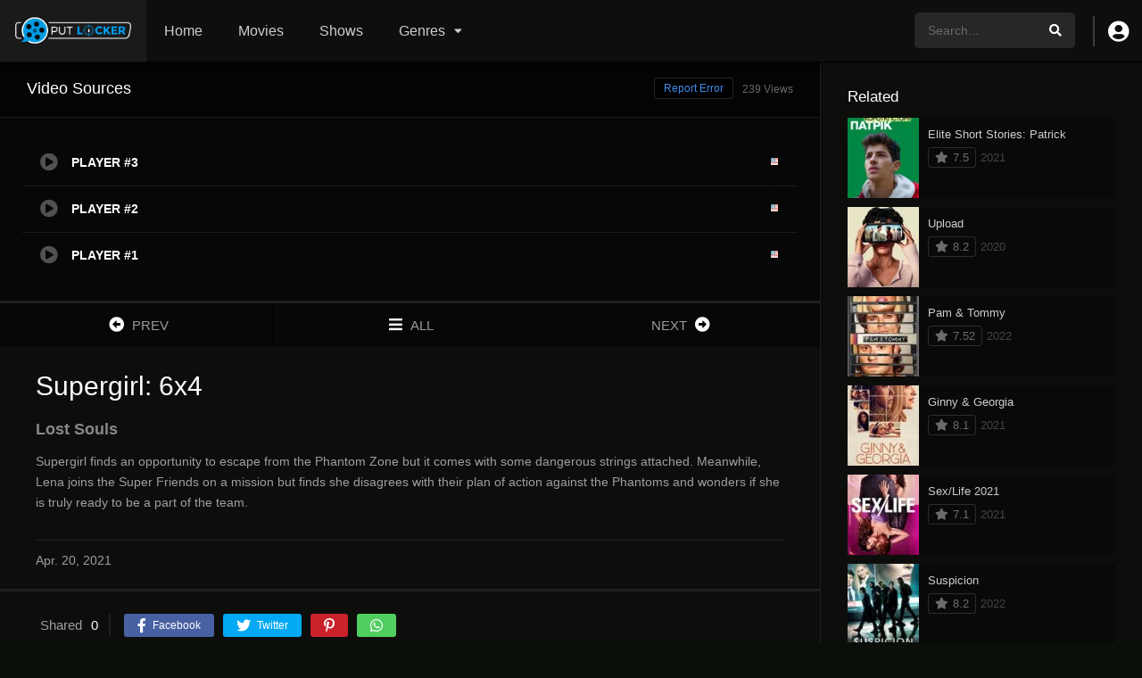

--- FILE ---
content_type: text/html; charset=UTF-8
request_url: https://aputlocker.com/episodes/supergirl-s6e4/
body_size: 12383
content:
<!DOCTYPE html><html lang="en-US" prefix="og: https://ogp.me/ns#"><head><script data-no-optimize="1">var litespeed_docref=sessionStorage.getItem("litespeed_docref");litespeed_docref&&(Object.defineProperty(document,"referrer",{get:function(){return litespeed_docref}}),sessionStorage.removeItem("litespeed_docref"));</script><meta name="google-site-verification" content="oifKwjmf8OUEeVczHjbYxtKpOuT9c8JCpvgbF5Yt1jc" /><meta charset="UTF-8" /><link data-optimized="2" rel="stylesheet" href="https://aputlocker.com/wp-content/litespeed/css/530ed52b4e41bd105fe2392f24e3f7c1.css?ver=47840" /><link rel='apple-touch-icon' href='https://aputlocker.com/wp-content/uploads/2022/03/Putlockerss-icon.png'/><meta name="apple-mobile-web-app-capable" content="yes"><meta name="apple-mobile-web-app-status-bar-style" content="black"><meta name="mobile-web-app-capable" content="yes"><meta name="viewport" content="width=device-width, initial-scale=1, shrink-to-fit=no"><meta name="theme-color" content="#000000"><link rel='shortcut icon' href='https://aputlocker.com/wp-content/uploads/2022/03/Putlockerss-icon.png' type='image/x-icon' /><meta property='og:image' content='https://image.tmdb.org/t/p/w780/9vAIK72hLy1CimaJA4FpAA3vd6U.jpg'/><meta property='og:image' content='https://image.tmdb.org/t/p/w780/A2BzLggvBx2TMm7k3JuOytrkH7T.jpg'/><meta property='og:image' content='https://image.tmdb.org/t/p/w780/z03yMW6FJCLQAd46kVpRhZr1po7.jpg'/><meta property='og:image' content='https://image.tmdb.org/t/p/w780/d9uXDC70fTmQKkn1jX7ngDgCpKG.jpg'/><meta property='og:image' content='https://image.tmdb.org/t/p/w780/vQxOiCalwB6F2iyTNtHzOTDvHbS.jpg'/><meta property='og:image' content='https://image.tmdb.org/t/p/w780/8hwyk6S34WN9fCNopfZufuK1PEB.jpg'/><meta property='og:image' content='https://image.tmdb.org/t/p/w780/eqDxQvdiosjRNmqnEfbi5FFHK00.jpg'/><meta property='og:image' content='https://image.tmdb.org/t/p/w780/vXwnSkWfNTzepyM0pcQKTqlTjI0.jpg'/><title>Watch Supergirl: S6E4 Full Episode - Putlocker</title><meta name="description" content="Watch Supergirl: S6E4 Full Episode Online Free - Putlocker Download 720p Supergirl finds an opportunity to escape from the Phantom Zone but it comes with some"/><meta name="robots" content="follow, index, max-snippet:-1, max-video-preview:-1, max-image-preview:large"/><link rel="canonical" href="https://aputlocker.com/episodes/supergirl-s6e4/" /><meta property="og:locale" content="en_US" /><meta property="og:type" content="article" /><meta property="og:title" content="Watch Supergirl: S6E4 Full Episode - Putlocker" /><meta property="og:description" content="Watch Supergirl: S6E4 Full Episode Online Free - Putlocker Download 720p Supergirl finds an opportunity to escape from the Phantom Zone but it comes with some" /><meta property="og:url" content="https://aputlocker.com/episodes/supergirl-s6e4/" /><meta property="og:site_name" content="Putlocker" /><meta name="twitter:card" content="summary_large_image" /><meta name="twitter:title" content="Watch Supergirl: S6E4 Full Episode - Putlocker" /><meta name="twitter:description" content="Watch Supergirl: S6E4 Full Episode Online Free - Putlocker Download 720p Supergirl finds an opportunity to escape from the Phantom Zone but it comes with some" /><link rel='dns-prefetch' href='//fonts.googleapis.com' /><link rel="alternate" type="application/rss+xml" title="Putlocker &raquo; Feed" href="https://aputlocker.com/feed/" /><link rel="alternate" type="application/rss+xml" title="Putlocker &raquo; Comments Feed" href="https://aputlocker.com/comments/feed/" /><link rel="alternate" type="application/rss+xml" title="Putlocker &raquo; Supergirl: S6E4 Comments Feed" href="https://aputlocker.com/episodes/supergirl-s6e4/feed/" /><link rel="alternate" title="oEmbed (JSON)" type="application/json+oembed" href="https://aputlocker.com/wp-json/oembed/1.0/embed?url=https%3A%2F%2Faputlocker.com%2Fepisodes%2Fsupergirl-s6e4%2F" /><link rel="alternate" title="oEmbed (XML)" type="text/xml+oembed" href="https://aputlocker.com/wp-json/oembed/1.0/embed?url=https%3A%2F%2Faputlocker.com%2Fepisodes%2Fsupergirl-s6e4%2F&#038;format=xml" /><link rel="https://api.w.org/" href="https://aputlocker.com/wp-json/" /><link rel="EditURI" type="application/rsd+xml" title="RSD" href="https://aputlocker.com/xmlrpc.php?rsd" /><meta name="generator" content="WordPress 6.9" /><link rel='shortlink' href='https://aputlocker.com/?p=4684' /><meta name="google-site-verification" content="oifKwjmf8OUEeVczHjbYxtKpOuT9c8JCpvgbF5Yt1jc" /></head><body class="wp-singular episodes-template-default single single-episodes postid-4684 wp-theme-dooplay"><div id="dt_contenedor"><header id="header" class="main"><div class="hbox"><div class="fix-hidden"><div class="logo"><a href="https://aputlocker.com"><img data-lazyloaded="1" src="[data-uri]" width="701" height="172" data-src='https://aputlocker.com/wp-content/uploads/2021/10/putlocker8.png' alt='Putlocker'/></a></div><div class="head-main-nav"><div class="menu-menu-container"><ul id="main_header" class="main-header"><li id="menu-item-618" class="menu-item menu-item-type-custom menu-item-object-custom menu-item-home menu-item-618"><a href="https://aputlocker.com">Home</a></li><li id="menu-item-155" class="menu-item menu-item-type-custom menu-item-object-custom menu-item-155"><a href="https://aputlocker.com/movies">Movies</a></li><li id="menu-item-156" class="menu-item menu-item-type-custom menu-item-object-custom menu-item-156"><a href="https://aputlocker.com/tvshows">Shows</a></li><li id="menu-item-3088" class="menu-item menu-item-type-custom menu-item-object-custom menu-item-home menu-item-has-children menu-item-3088"><a href="https://aputlocker.com/#">Genres</a><ul class="sub-menu"><li id="menu-item-3089" class="menu-item menu-item-type-custom menu-item-object-custom menu-item-3089"><a href="https://aputlocker.com/genre/action/">Action</a></li><li id="menu-item-3090" class="menu-item menu-item-type-custom menu-item-object-custom menu-item-3090"><a href="https://aputlocker.com/genre/comedy/">Comedy</a></li><li id="menu-item-3091" class="menu-item menu-item-type-custom menu-item-object-custom menu-item-3091"><a href="https://aputlocker.com/genre/drama/">Drama</a></li><li id="menu-item-3096" class="menu-item menu-item-type-custom menu-item-object-custom menu-item-3096"><a href="https://aputlocker.com/genre/family/">Family</a></li><li id="menu-item-3095" class="menu-item menu-item-type-custom menu-item-object-custom menu-item-3095"><a href="https://aputlocker.com/genre/horror/">Horror</a></li><li id="menu-item-3093" class="menu-item menu-item-type-custom menu-item-object-custom menu-item-3093"><a href="https://aputlocker.com/genre/romance/">Romance</a></li><li id="menu-item-3092" class="menu-item menu-item-type-custom menu-item-object-custom menu-item-3092"><a href="https://aputlocker.com/genre/science-fiction/">Science Fiction</a></li><li id="menu-item-3094" class="menu-item menu-item-type-custom menu-item-object-custom menu-item-3094"><a href="https://aputlocker.com/genre/thriller/">Thriller</a></li></ul></li></ul></div></div><div class="headitems register_active"><div id="advc-menu" class="search"><form method="get" id="searchform" action="https://aputlocker.com"><input type="text" placeholder="Search..." name="s" id="s" value="" autocomplete="off"><button class="search-button" type="submit"><span class="fas fa-search"></span></button></form></div><div class="dtuser"><a href="#" class="clicklogin"><i class="fas fa-user-circle"></i></a></div></div></div><div class="live-search ltr"></div></div></header><div class="fixheadresp"><header class="responsive"><div class="nav"><a class="aresp nav-resp"></a></div><div class="search"><a class="aresp search-resp"></a></div><div class="logo"> <a href="https://aputlocker.com/"><img data-lazyloaded="1" src="[data-uri]" width="701" height="172" data-src='https://aputlocker.com/wp-content/uploads/2021/10/putlocker8.png' alt='Putlocker'/></a></div></header><div class="search_responsive"><form method="get" id="form-search-resp" class="form-resp-ab" action="https://aputlocker.com"><input type="text" placeholder="Search..." name="s" id="ms" value="" autocomplete="off"><button type="submit" class="search-button"><span class="fas fa-search"></span></button></form><div class="live-search"></div></div><div id="arch-menu" class="menuresp"><div class="menu"><div class="user"><a class="ctgs clicklogin">Login</a><a class="ctgs" href="https://aputlocker.com/account/?action=sign-in">Sign Up</a></div><div class="menu-menu-container"><ul id="main_header" class="resp"><li class="menu-item menu-item-type-custom menu-item-object-custom menu-item-home menu-item-618"><a href="https://aputlocker.com">Home</a></li><li class="menu-item menu-item-type-custom menu-item-object-custom menu-item-155"><a href="https://aputlocker.com/movies">Movies</a></li><li class="menu-item menu-item-type-custom menu-item-object-custom menu-item-156"><a href="https://aputlocker.com/tvshows">Shows</a></li><li class="menu-item menu-item-type-custom menu-item-object-custom menu-item-home menu-item-has-children menu-item-3088"><a href="https://aputlocker.com/#">Genres</a><ul class="sub-menu"><li class="menu-item menu-item-type-custom menu-item-object-custom menu-item-3089"><a href="https://aputlocker.com/genre/action/">Action</a></li><li class="menu-item menu-item-type-custom menu-item-object-custom menu-item-3090"><a href="https://aputlocker.com/genre/comedy/">Comedy</a></li><li class="menu-item menu-item-type-custom menu-item-object-custom menu-item-3091"><a href="https://aputlocker.com/genre/drama/">Drama</a></li><li class="menu-item menu-item-type-custom menu-item-object-custom menu-item-3096"><a href="https://aputlocker.com/genre/family/">Family</a></li><li class="menu-item menu-item-type-custom menu-item-object-custom menu-item-3095"><a href="https://aputlocker.com/genre/horror/">Horror</a></li><li class="menu-item menu-item-type-custom menu-item-object-custom menu-item-3093"><a href="https://aputlocker.com/genre/romance/">Romance</a></li><li class="menu-item menu-item-type-custom menu-item-object-custom menu-item-3092"><a href="https://aputlocker.com/genre/science-fiction/">Science Fiction</a></li><li class="menu-item menu-item-type-custom menu-item-object-custom menu-item-3094"><a href="https://aputlocker.com/genre/thriller/">Thriller</a></li></ul></li></ul></div></div></div></div><div id="contenedor"><div class="login_box"><div class="box"> <a id="c_loginbox"><i class="fas fa-times"></i></a><h3>Login to your account</h3><form method="post" id="dooplay_login_user"><fieldset class="user"><input type="text" name="log" placeholder="Username"></fieldset><fieldset class="password"><input type="password" name="pwd" placeholder="Password"></fieldset> <label><input name="rmb" type="checkbox" id="rememberme" value="forever" checked> Remember Me</label><fieldset class="submit"><input id="dooplay_login_btn" data-btntext="Log in" type="submit" value="Log in"></fieldset> <a class="register" href="https://aputlocker.com/account/?action=sign-in">Register a new account</a> <label><a class="pteks" href="https://aputlocker.com/npassbbi/?action=lostpassword">Lost your password?</a></label> <input type="hidden" name="red" value="https://aputlocker.com/episodes/supergirl-s6e4/"> <input type="hidden" name="action" value="dooplay_login"></form></div></div><div id="moda-report-video-error" class="report_modal hidde"><div class="box animation-3"><div class="form"><h3 id="report-title"><span>What's happening?</span> <a class="close-modal-report"><i class="fas fa-times"></i></a></h3><div id="report-response-message"></div><div class="dooplay-report-form"><form id="dooplay-report-form"><fieldset> <label> <input class="report-video-checkbox" type="checkbox" name="problem[]" autocomplete="off" value="labeling"> <span class="title">Labeling problem</span> <span class="text">Wrong title or summary, or episode out of order</span> </label> <label> <input class="report-video-checkbox" type="checkbox" name="problem[]" autocomplete="off" value="video"> <span class="title">Video Problem</span> <span class="text">Blurry, cuts out, or looks strange in some way</span> </label> <label> <input class="report-video-checkbox" type="checkbox" name="problem[]" autocomplete="off" value="audio"> <span class="title">Sound Problem</span> <span class="text">Hard to hear, not matched with video, or missing in some parts</span> </label> <label> <input class="report-video-checkbox" type="checkbox" name="problem[]" autocomplete="off" value="caption"> <span class="title">Subtitles or captions problem</span> <span class="text">Missing, hard to read, not matched with sound, misspellings, or poor translations</span> </label> <label> <input class="report-video-checkbox" type="checkbox" name="problem[]" autocomplete="off" value="buffering"> <span class="title">Buffering or connection problem</span> <span class="text">Frequent rebuffering, playback won't start, or other problem</span> </label></fieldset><fieldset id="report-video-message-field"><textarea name="message" rows="3" placeholder="What is the problem? Please explain.."></textarea></fieldset><fieldset id="report-video-email-field"> <input type="email" name="email" placeholder="Email address"></fieldset><fieldset id="report-video-button-field"> <input id="report-submit-button" type="submit" value="Send report"> <input type="hidden" name="action" value="dbmovies_inboxes_form"> <input type="hidden" name="type" value="report"> <input type="hidden" name="postid" value="4684"> <input type="hidden" name ="nonce" value="650437bcfa"></fieldset></form></div></div></div></div><div id="single" class="dtsingle"><div id="edit_link"></div><div class="content right"><div class='dooplay_player'><div id='playcontainer' class='play'><div id='dooplay_player_response'></div></div><h2>Video Sources <span id='playernotice' data-text='239 Views'>239 Views</span> <a href='#' class='report-video-error'>Report Error</a></h2><div id='playeroptions' class='options'><ul id='playeroptionsul' class='ajax_mode'><li id='player-option-1' class='dooplay_player_option' data-type='tv' data-post='4684' data-nume='pinoy'><i class='fas fa-play-circle'></i><span class='title'>PLAYER #3</span><span class='server'></span><span class='flag'><img data-lazyloaded="1" src="[data-uri]" width="12" height="12" data-src='https://aputlocker.com/wp-content/themes/dooplay/assets/img/flags/en.png'></span><span class='loader'></span></li><li id='player-option-1' class='dooplay_player_option' data-type='tv' data-post='4684' data-nume='streamaly'><i class='fas fa-play-circle'></i><span class='title'>PLAYER #2</span><span class='server'></span><span class='flag'><img data-lazyloaded="1" src="[data-uri]" width="12" height="12" data-src='https://aputlocker.com/wp-content/themes/dooplay/assets/img/flags/en.png'></span><span class='loader'></span></li><li id='player-option-1' class='dooplay_player_option' data-type='tv' data-post='4684' data-nume='moviesh'><i class='fas fa-play-circle'></i><span class='title'>PLAYER #1</span><span class='server'></span><span class='flag'><img data-lazyloaded="1" src="[data-uri]" width="12" height="12" data-src='https://aputlocker.com/wp-content/themes/dooplay/assets/img/flags/en.png'></span><span class='loader'></span></li></ul></div></div><div class='pag_episodes'><div class='item'><a href="https://aputlocker.com/episodes/supergirl-s6e3/" title="Supergirl: S6E3"><i class='fas fa-arrow-alt-circle-left'></i> <span>PREV</span></a></div><div class='item'><a href="https://aputlocker.com/tvshows/supergirl/" title="Supergirl"><i class='fas fa-bars'></i> <span>ALL</span></a></div><div class='item'><a href="https://aputlocker.com/episodes/supergirl-s6e5/" title="Supergirl: S6E5"><span>NEXT</span> <i class='fas fa-arrow-alt-circle-right'></i></a></div></div><div id="info" class="sbox"><h1 class="epih1">Supergirl: 6x4</h1><div itemprop="description" class="wp-content"><h3 class="epih3">Lost Souls</h3><p>Supergirl finds an opportunity to escape from the Phantom Zone but it comes with some dangerous strings attached. Meanwhile, Lena joins the Super Friends on a mission but finds she disagrees with their plan of action against the Phantoms and wonders if she is truly ready to be a part of the team.</p><div id='dt_galery' class='galeria'><div class='g-item'><a href='https://image.tmdb.org/t/p/original/9vAIK72hLy1CimaJA4FpAA3vd6U.jpg' title='Supergirl: S6E4'><img data-lazyloaded="1" src="[data-uri]" width="300" height="169" data-src='https://image.tmdb.org/t/p/w300/9vAIK72hLy1CimaJA4FpAA3vd6U.jpg' alt='Supergirl: S6E4'></a></div><div class='g-item'><a href='https://image.tmdb.org/t/p/original/A2BzLggvBx2TMm7k3JuOytrkH7T.jpg' title='Supergirl: S6E4'><img data-lazyloaded="1" src="[data-uri]" width="300" height="169" data-src='https://image.tmdb.org/t/p/w300/A2BzLggvBx2TMm7k3JuOytrkH7T.jpg' alt='Supergirl: S6E4'></a></div><div class='g-item'><a href='https://image.tmdb.org/t/p/original/z03yMW6FJCLQAd46kVpRhZr1po7.jpg' title='Supergirl: S6E4'><img data-lazyloaded="1" src="[data-uri]" width="300" height="169" data-src='https://image.tmdb.org/t/p/w300/z03yMW6FJCLQAd46kVpRhZr1po7.jpg' alt='Supergirl: S6E4'></a></div><div class='g-item'><a href='https://image.tmdb.org/t/p/original/d9uXDC70fTmQKkn1jX7ngDgCpKG.jpg' title='Supergirl: S6E4'><img data-lazyloaded="1" src="[data-uri]" width="300" height="169" data-src='https://image.tmdb.org/t/p/w300/d9uXDC70fTmQKkn1jX7ngDgCpKG.jpg' alt='Supergirl: S6E4'></a></div><div class='g-item'><a href='https://image.tmdb.org/t/p/original/vQxOiCalwB6F2iyTNtHzOTDvHbS.jpg' title='Supergirl: S6E4'><img data-lazyloaded="1" src="[data-uri]" width="300" height="169" data-src='https://image.tmdb.org/t/p/w300/vQxOiCalwB6F2iyTNtHzOTDvHbS.jpg' alt='Supergirl: S6E4'></a></div><div class='g-item'><a href='https://image.tmdb.org/t/p/original/8hwyk6S34WN9fCNopfZufuK1PEB.jpg' title='Supergirl: S6E4'><img data-lazyloaded="1" src="[data-uri]" width="300" height="169" data-src='https://image.tmdb.org/t/p/w300/8hwyk6S34WN9fCNopfZufuK1PEB.jpg' alt='Supergirl: S6E4'></a></div><div class='g-item'><a href='https://image.tmdb.org/t/p/original/eqDxQvdiosjRNmqnEfbi5FFHK00.jpg' title='Supergirl: S6E4'><img data-lazyloaded="1" src="[data-uri]" width="300" height="169" data-src='https://image.tmdb.org/t/p/w300/eqDxQvdiosjRNmqnEfbi5FFHK00.jpg' alt='Supergirl: S6E4'></a></div><div class='g-item'><a href='https://image.tmdb.org/t/p/original/vXwnSkWfNTzepyM0pcQKTqlTjI0.jpg' title='Supergirl: S6E4'><img data-lazyloaded="1" src="[data-uri]" width="300" height="169" data-src='https://image.tmdb.org/t/p/w300/vXwnSkWfNTzepyM0pcQKTqlTjI0.jpg' alt='Supergirl: S6E4'></a></div></div></div><span class="date">Apr. 20, 2021</span></div><div class='sbox'><div class='dt_social_single'><span>Shared<b id='social_count'>0</b></span><a data-id='4684' rel='nofollow' href='javascript: void(0);' onclick='window.open("https://facebook.com/sharer.php?u=https://aputlocker.com/episodes/supergirl-s6e4/","facebook","toolbar=0, status=0, width=650, height=450")' class='facebook dt_social'><i class='fab fa-facebook-f'></i> <b>Facebook</b></a><a data-id='4684' rel='nofollow' href='javascript: void(0);' onclick='window.open("https://twitter.com/intent/tweet?text=Supergirl: S6E4&url=https://aputlocker.com/episodes/supergirl-s6e4/","twitter","toolbar=0, status=0, width=650, height=450")' data-rurl='https://aputlocker.com/episodes/supergirl-s6e4/' class='twitter dt_social'><i class='fab fa-twitter'></i> <b>Twitter</b></a><a data-id='4684' rel='nofollow' href='javascript: void(0);' onclick='window.open("https://pinterest.com/pin/create/button/?url=https://aputlocker.com/episodes/supergirl-s6e4/&media=https://image.tmdb.org/t/p/w500/9vAIK72hLy1CimaJA4FpAA3vd6U.jpg&description=Supergirl: S6E4","pinterest","toolbar=0, status=0, width=650, height=450")' class='pinterest dt_social'><i class='fab fa-pinterest-p'></i></a><a data-id='4684' rel='nofollow' href='whatsapp://send?text=Supergirl: S6E4%20-%20https://aputlocker.com/episodes/supergirl-s6e4/' class='whatsapp dt_social'><i class='fab fa-whatsapp'></i></a></div></div><div class="module_single_ads"></div><div class="box_links"></div><div class="sbox"><div id='serie_contenido' style='padding-top:0'><div id='seasons'><div class='se-c'><div class='se-a' style='display:block'><ul class='episodios'><li class='mark-1'><div class='imagen'><img data-lazyloaded="1" src="[data-uri]" width="154" height="87" data-src='https://image.tmdb.org/t/p/w154/uc51oTunhi0mQiiNOt7EhWlV3Iq.jpg'></div><div class='numerando'>6 - 1</div><div class='episodiotitle'><a href='https://aputlocker.com/episodes/supergirl-s6e1/'>Rebirth</a> <span class='date'>Mar. 30, 2021</span></div></li><li class='mark-2'><div class='imagen'><img data-lazyloaded="1" src="[data-uri]" width="154" height="87" data-src='https://image.tmdb.org/t/p/w154/mxOexKa0fP35IkWInbM6IH7oY16.jpg'></div><div class='numerando'>6 - 2</div><div class='episodiotitle'><a href='https://aputlocker.com/episodes/supergirl-s6e2/'>A Few Good Women</a> <span class='date'>Apr. 06, 2021</span></div></li><li class='mark-3'><div class='imagen'><img data-lazyloaded="1" src="[data-uri]" width="154" height="87" data-src='https://image.tmdb.org/t/p/w154/uaeTwfzzgUrcCTynNfhg9dkpbGs.jpg'></div><div class='numerando'>6 - 3</div><div class='episodiotitle'><a href='https://aputlocker.com/episodes/supergirl-s6e3/'>Phantom Menaces</a> <span class='date'>Apr. 13, 2021</span></div></li><li class='mark-4'><div class='imagen'><img data-lazyloaded="1" src="[data-uri]" width="154" height="87" data-src='https://image.tmdb.org/t/p/w154/9vAIK72hLy1CimaJA4FpAA3vd6U.jpg'></div><div class='numerando'>6 - 4</div><div class='episodiotitle'><a href='https://aputlocker.com/episodes/supergirl-s6e4/'>Lost Souls</a> <span class='date'>Apr. 20, 2021</span></div></li><li class='mark-5'><div class='imagen'><img data-lazyloaded="1" src="[data-uri]" width="154" height="87" data-src='https://image.tmdb.org/t/p/w154/hGOVd7hB8RXGDwdHAm3fHxD76lf.jpg'></div><div class='numerando'>6 - 5</div><div class='episodiotitle'><a href='https://aputlocker.com/episodes/supergirl-s6e5/'>Prom Night! (1)</a> <span class='date'>Apr. 27, 2021</span></div></li><li class='mark-6'><div class='imagen'><img data-lazyloaded="1" src="[data-uri]" width="154" height="87" data-src='https://image.tmdb.org/t/p/w154/729L2Afyd87HhergfIckuSwR2s1.jpg'></div><div class='numerando'>6 - 6</div><div class='episodiotitle'><a href='https://aputlocker.com/episodes/supergirl-s6e6/'>Prom Again! (2)</a> <span class='date'>May. 04, 2021</span></div></li><li class='mark-7'><div class='imagen'><img data-lazyloaded="1" src="[data-uri]" width="154" height="87" data-src='https://image.tmdb.org/t/p/w154/4GckUrsITHj3HlWOgNs7XhiEcFa.jpg'></div><div class='numerando'>6 - 7</div><div class='episodiotitle'><a href='https://aputlocker.com/episodes/supergirl-s6e7/'>Fear Knot</a> <span class='date'>May. 11, 2021</span></div></li><li class='mark-8'><div class='imagen'><img data-lazyloaded="1" src="[data-uri]" width="154" height="87" data-src='https://image.tmdb.org/t/p/w154/qGpDNyBml5GHsmV7drr8uTZ8NXD.jpg'></div><div class='numerando'>6 - 8</div><div class='episodiotitle'><a href='https://aputlocker.com/episodes/supergirl-s6e8/'>Welcome Back, Kara</a> <span class='date'>Aug. 24, 2021</span></div></li><li class='mark-9'><div class='imagen'><img data-lazyloaded="1" src="[data-uri]" width="154" height="87" data-src='https://image.tmdb.org/t/p/w154/vQSk2BkbLiziX0ihTSPUmtLniQS.jpg'></div><div class='numerando'>6 - 9</div><div class='episodiotitle'><a href='https://aputlocker.com/episodes/supergirl-s6e9/'>Dream Weaver</a> <span class='date'>Aug. 31, 2021</span></div></li><li class='mark-10'><div class='imagen'><img data-lazyloaded="1" src="[data-uri]" width="154" height="87" data-src='https://image.tmdb.org/t/p/w154/b1LHzY0vKQHQD9hVrMu7sAFQ6et.jpg'></div><div class='numerando'>6 - 10</div><div class='episodiotitle'><a href='https://aputlocker.com/episodes/supergirl-s6e10/'>Still I Rise</a> <span class='date'>Sep. 07, 2021</span></div></li><li class='mark-11'><div class='imagen'><img data-lazyloaded="1" src="[data-uri]" width="154" height="87" data-src='https://image.tmdb.org/t/p/w154/li3XmQJ9Q8EMHdEBtUtmnyHkFK1.jpg'></div><div class='numerando'>6 - 11</div><div class='episodiotitle'><a href='https://aputlocker.com/episodes/supergirl-s6e11/'>Mxy in the Middle</a> <span class='date'>Sep. 14, 2021</span></div></li><li class='mark-12'><div class='imagen'><img data-lazyloaded="1" src="[data-uri]" width="154" height="87" data-src='https://image.tmdb.org/t/p/w154/IxWYRPtgwNLMNQfdGDFBADt2F8.jpg'></div><div class='numerando'>6 - 12</div><div class='episodiotitle'><a href='https://aputlocker.com/episodes/supergirl-s6e12/'>Blind Spots</a> <span class='date'>Sep. 21, 2021</span></div></li><li class='mark-13'><div class='imagen'><img data-lazyloaded="1" src="[data-uri]" width="154" height="87" data-src='https://image.tmdb.org/t/p/w154/kJBhPzOhDrYBtZA4mSppEzu4AUl.jpg'></div><div class='numerando'>6 - 13</div><div class='episodiotitle'><a href='https://aputlocker.com/episodes/supergirl-s6e13/'>The Gauntlet</a> <span class='date'>Sep. 28, 2021</span></div></li><li class='mark-14'><div class='imagen'><img data-lazyloaded="1" src="[data-uri]" width="154" height="87" data-src='https://image.tmdb.org/t/p/w154/wVStvzrS4NLAi4gXZ65gyIkOq2M.jpg'></div><div class='numerando'>6 - 14</div><div class='episodiotitle'><a href='https://aputlocker.com/episodes/supergirl-s6e14/'>Magical Thinking</a> <span class='date'>Oct. 05, 2021</span></div></li><li class='mark-15'><div class='imagen'><img data-lazyloaded="1" src="[data-uri]" width="154" height="87" data-src='https://image.tmdb.org/t/p/w154/wxwX1gSpb9Zuh4S2ZOPvsD4lB3S.jpg'></div><div class='numerando'>6 - 15</div><div class='episodiotitle'><a href='https://aputlocker.com/episodes/supergirl-s6e15/'>Hope for Tomorrow</a> <span class='date'>Oct. 12, 2021</span></div></li><li class='mark-16'><div class='imagen'><img data-lazyloaded="1" src="[data-uri]" width="154" height="87" data-src='https://image.tmdb.org/t/p/w154/z2t1g07vTnLY5iXDcutx7GfnJ48.jpg'></div><div class='numerando'>6 - 16</div><div class='episodiotitle'><a href='https://aputlocker.com/episodes/supergirl-s6e16/'>Nightmare in National City</a> <span class='date'>Oct. 19, 2021</span></div></li><li class='mark-17'><div class='imagen'><img data-lazyloaded="1" src="[data-uri]" width="154" height="87" data-src='https://image.tmdb.org/t/p/w154/zMSmBbkf7OhrA9KY72VJ6llojW1.jpg'></div><div class='numerando'>6 - 17</div><div class='episodiotitle'><a href='https://aputlocker.com/episodes/supergirl-s6e17/'>I Believe in a Thing Called Love</a> <span class='date'>Oct. 26, 2021</span></div></li><li class='mark-18'><div class='imagen'><img data-lazyloaded="1" src="[data-uri]" width="154" height="87" data-src='https://image.tmdb.org/t/p/w154/tGHYpK3He3ptcXAwspFZ2IsLnzZ.jpg'></div><div class='numerando'>6 - 18</div><div class='episodiotitle'><a href='https://aputlocker.com/episodes/supergirl-s6e18/'>Truth or Consequences</a> <span class='date'>Nov. 02, 2021</span></div></li><li class='mark-19'><div class='imagen'><img data-lazyloaded="1" src="[data-uri]" width="154" height="87" data-src='https://image.tmdb.org/t/p/w154/lHNQseJPoPTh6zBORJZKSc6CaCF.jpg'></div><div class='numerando'>6 - 19</div><div class='episodiotitle'><a href='https://aputlocker.com/episodes/supergirl-s6e19/'>The Last Gauntlet</a> <span class='date'>Nov. 09, 2021</span></div></li><li class='mark-20'><div class='imagen'><img data-lazyloaded="1" src="[data-uri]" width="154" height="87" data-src='https://image.tmdb.org/t/p/w154/101CXw85alYtGKtqSWEGgxorsuu.jpg'></div><div class='numerando'>6 - 20</div><div class='episodiotitle'><a href='https://aputlocker.com/episodes/supergirl-s6e20/'>Kara</a> <span class='date'>Nov. 09, 2021</span></div></li></ul></div></div></div></div></div><div id="comments" class="comments-area"><div id="respond" class="comment-respond"><h3 id="reply-title" class="comment-reply-title">Leave a comment <small><a rel="nofollow" id="cancel-comment-reply-link" href="/episodes/supergirl-s6e4/#respond" style="display:none;">Cancel reply</a></small></h3><form action="https://aputlocker.com/wp-comments-post.php" method="post" id="commentform" class="comment-form"><div class="comment-form-comment"><textarea id="comment" name="comment" required="true" class="normal" placeholder="Your comment.."></textarea></div><div class="grid-container"><div class="grid desk-8 alpha"><div class="form-label">Name <em class="text-red" title="Required">*</em></div><div class="form-description">Add a display name</div><input name="author" type="text" class="fullwidth" value="" required="true"/></div></div><div class="grid-container fix-grid"><div class="grid desk-8 alpha"><div class="form-label">Email <em class="text-red" title="Required">*</em></div><div class="form-description">Your email address will not be published</div><input name="email" type="text" class="fullwidth" value="" required="true"/></div></div><p class="comment-form-cookies-consent"><input id="wp-comment-cookies-consent" name="wp-comment-cookies-consent" type="checkbox" value="yes" /> <label for="wp-comment-cookies-consent">Save my name, email, and website in this browser for the next time I comment.</label></p><p class="form-submit"><input name="submit" type="submit" id="submit" class="submit" value="Post comment" /> <input type='hidden' name='comment_post_ID' value='4684' id='comment_post_ID' /><input type='hidden' name='comment_parent' id='comment_parent' value='0' /></p></form></div></div></div><div class="sidebar right scrolling"><aside id="dtw_content-3" class="widget doothemes_widget"><h2 class="widget-title">Related</h2><div class="dtw_content"><article class="w_item_b" id="post-2496"><a href="https://aputlocker.com/tvshows/elite-short-stories-patrick/"><div class="image"><img data-lazyloaded="1" src="[data-uri]" width="92" height="138" data-src="https://image.tmdb.org/t/p/w92/zGgVJAEdQmOFMUoo95sL2d9gYhc.jpg" alt="Elite Short Stories: Patrick" /></div><div class="data"><h3>Elite Short Stories: Patrick</h3><div class="wextra"><b>7.5</b><span class="year">2021</span></div></div></a></article><article class="w_item_b" id="post-5024"><a href="https://aputlocker.com/tvshows/upload/"><div class="image"><img data-lazyloaded="1" src="[data-uri]" width="92" height="138" data-src="https://image.tmdb.org/t/p/w92/6SIDIB59JYsQ8EfUgM0IaFfwXtS.jpg" alt="Upload" /></div><div class="data"><h3>Upload</h3><div class="wextra"><b>8.2</b><span class="year">2020</span></div></div></a></article><article class="w_item_b" id="post-1855"><a href="https://aputlocker.com/tvshows/watch-pam-tommy-online-free-movie-hd/"><div class="image"><img data-lazyloaded="1" src="[data-uri]" width="92" height="138" data-src="https://image.tmdb.org/t/p/w92/u6Hfb3EsnvlPChr01jErXDTsdan.jpg" alt="Pam &#038; Tommy" /></div><div class="data"><h3>Pam &#038; Tommy</h3><div class="wextra"><b>7.52</b><span class="year">2022</span></div></div></a></article><article class="w_item_b" id="post-3281"><a href="https://aputlocker.com/tvshows/ginny-georgia/"><div class="image"><img data-lazyloaded="1" src="[data-uri]" width="92" height="138" data-src="https://image.tmdb.org/t/p/w92/e4aqizYQ8eeTGNZMq6WiFfqoZbz.jpg" alt="Ginny &#038; Georgia" /></div><div class="data"><h3>Ginny &#038; Georgia</h3><div class="wextra"><b>8.1</b><span class="year">2021</span></div></div></a></article><article class="w_item_b" id="post-715"><a href="https://aputlocker.com/tvshows/sex-life-2021/"><div class="image"><img data-lazyloaded="1" src="[data-uri]" width="92" height="135" data-src="https://image.tmdb.org/t/p/w92/kfcJl5e8CRWDU7e4vX6uNABPRbS.jpg" alt="Sex/Life 2021" /></div><div class="data"><h3>Sex/Life 2021</h3><div class="wextra"><b>7.1</b><span class="year">2021</span></div></div></a></article><article class="w_item_b" id="post-1876"><a href="https://aputlocker.com/tvshows/suspicion/"><div class="image"><img data-lazyloaded="1" src="[data-uri]" width="92" height="138" data-src="https://image.tmdb.org/t/p/w92/muLbLW8kWOSiEBLgmHeAw6gKpB0.jpg" alt="Suspicion" /></div><div class="data"><h3>Suspicion</h3><div class="wextra"><b>8.2</b><span class="year">2022</span></div></div></a></article></div></aside><aside id="dtw_content_views-2" class="widget doothemes_widget"><h2 class="widget-title">Popular</h2><div class="dtw_content dt_views_count"><article class="w_item_b" id="post-644"><a href="https://aputlocker.com/movies/scream-2022/"><div class="image"><img data-lazyloaded="1" src="[data-uri]" width="92" height="138" data-src="https://image.tmdb.org/t/p/w92/kZNHR1upJKF3eTzdgl5V8s8a4C3.jpg" alt="Scream 2022" /></div><div class="data"><h3>Scream 2022</h3><div class="wextra"><b>5.5</b><span class="year">2022</span></div></div></a></article><article class="w_item_b" id="post-631"><a href="https://aputlocker.com/movies/dont-look-up-2021/"><div class="image"><img data-lazyloaded="1" src="[data-uri]" width="92" height="138" data-src="https://image.tmdb.org/t/p/w92/th4E1yqsE8DGpAseLiUrI60Hf8V.jpg" alt="Don&#8217;t Look Up 2021" /></div><div class="data"><h3>Don&#8217;t Look Up 2021</h3><div class="wextra"><b>10</b><span class="year">2021</span></div></div></a></article><article class="w_item_b" id="post-635"><a href="https://aputlocker.com/tvshows/the-book-of-boba-fett-2021/"><div class="image"><img data-lazyloaded="1" src="[data-uri]" width="92" height="138" data-src="https://image.tmdb.org/t/p/w92/gNbdjDi1HamTCrfvM9JeA94bNi2.jpg" alt="The Book of Boba Fett 2021" /></div><div class="data"><h3>The Book of Boba Fett 2021</h3><div class="wextra"><b>10</b><span class="year">2021</span></div></div></a></article><article class="w_item_b" id="post-620"><a href="https://aputlocker.com/movies/watch-west-side-story-2021-hd/"><div class="image"><img data-lazyloaded="1" src="[data-uri]" width="92" height="138" data-src="https://image.tmdb.org/t/p/w92/zeAZTPxV5xZRNEX3rZotnsp7IVo.jpg" alt="West Side Story 2021" /></div><div class="data"><h3>West Side Story 2021</h3><div class="wextra"><b>9</b><span class="year">2021</span></div></div></a></article><article class="w_item_b" id="post-439"><a href="https://aputlocker.com/movies/spider-man-no-way-home-2021/"><div class="image"><img data-lazyloaded="1" src="[data-uri]" width="92" height="138" data-src="https://image.tmdb.org/t/p/w92/1g0dhYtq4irTY1GPXvft6k4YLjm.jpg" alt="Spider-Man: No Way Home 2021" /></div><div class="data"><h3>Spider-Man: No Way Home 2021</h3><div class="wextra"><b>10</b><span class="year">2021</span></div></div></a></article><article class="w_item_b" id="post-633"><a href="https://aputlocker.com/movies/american-underdog-2021/"><div class="image"><img data-lazyloaded="1" src="[data-uri]" width="92" height="138" data-src="https://image.tmdb.org/t/p/w92/u3iXpvLPG4DbmuNY9yPjn1Ei54.jpg" alt="American Underdog 2021" /></div><div class="data"><h3>American Underdog 2021</h3><div class="wextra"><b>7.5</b><span class="year">2021</span></div></div></a></article><article class="w_item_b" id="post-222"><a href="https://aputlocker.com/movies/spencer-2021/"><div class="image"><img data-lazyloaded="1" src="[data-uri]" width="92" height="138" data-src="https://image.tmdb.org/t/p/w92/7GcqdBKaMM9BWXWN07BirBMkcBF.jpg" alt="Spencer 2021" /></div><div class="data"><h3>Spencer 2021</h3><div class="wextra"><b>6.8</b><span class="year">2021</span></div></div></a></article><article class="w_item_b" id="post-658"><a href="https://aputlocker.com/movies/redeeming-love-2022/"><div class="image"><img data-lazyloaded="1" src="[data-uri]" width="92" height="138" data-src="https://image.tmdb.org/t/p/w92/z8VpsTdIjBhdeGeNEsHFwz6MJXp.jpg" alt="Redeeming Love 2022" /></div><div class="data"><h3>Redeeming Love 2022</h3><div class="wextra"><b>7</b><span class="year">2022</span></div></div></a></article><article class="w_item_b" id="post-457"><a href="https://aputlocker.com/tvshows/watch-squid-game-2021-full-series/"><div class="image"><img data-lazyloaded="1" src="[data-uri]" width="92" height="138" data-src="https://image.tmdb.org/t/p/w92/dDlEmu3EZ0Pgg93K2SVNLCjCSvE.jpg" alt="Squid Game 2021" /></div><div class="data"><h3>Squid Game 2021</h3><div class="wextra"><b>7.83</b><span class="year">2021</span></div></div></a></article><article class="w_item_b" id="post-5293"><a href="https://aputlocker.com/tvshows/the-walking-dead/"><div class="image"><img data-lazyloaded="1" src="[data-uri]" width="92" height="138" data-src="https://image.tmdb.org/t/p/w92/xf9wuDcqlUPWABZNeDKPbZUjWx0.jpg" alt="The Walking Dead" /></div><div class="data"><h3>The Walking Dead</h3><div class="wextra"><b>8.1</b><span class="year">2010</span></div></div></a></article></div></aside></div></div></div><footer class="main"><div class="fbox"><div class="fcmpbox"><div class="copy">© 2021 by aputlocker.com. All Rights Reserved.</div><span class="top-page"><a id="top-page"><i class="fas fa-angle-up"></i></a></span></div></div></footer></div><script type="speculationrules">{"prefetch":[{"source":"document","where":{"and":[{"href_matches":"/*"},{"not":{"href_matches":["/wp-*.php","/wp-admin/*","/wp-content/uploads/*","/wp-content/*","/wp-content/plugins/*","/wp-content/themes/dooplay/*","/*\\?(.+)"]}},{"not":{"selector_matches":"a[rel~=\"nofollow\"]"}},{"not":{"selector_matches":".no-prefetch, .no-prefetch a"}}]},"eagerness":"conservative"}]}</script><script id="wp-statistics-tracker-js-extra" type="litespeed/javascript">var WP_Statistics_Tracker_Object={"requestUrl":"https://aputlocker.com/wp-json/wp-statistics/v2","ajaxUrl":"https://aputlocker.com/wp-admin/admin-ajax.php","hitParams":{"wp_statistics_hit":1,"source_type":"post_type_episodes","source_id":4684,"search_query":"","signature":"e3b064572354af257c216848a2c0da67","endpoint":"hit"},"onlineParams":{"wp_statistics_hit":1,"source_type":"post_type_episodes","source_id":4684,"search_query":"","signature":"e3b064572354af257c216848a2c0da67","endpoint":"online"},"option":{"userOnline":!0,"consentLevel":"disabled","dntEnabled":!1,"bypassAdBlockers":!1,"isWpConsentApiActive":!1,"trackAnonymously":!1,"isPreview":!1},"jsCheckTime":"60000","isLegacyEventLoaded":""}</script><div id="oscuridad"></div><div id="blueimp-gallery" class="blueimp-gallery"><div class="slides"></div><h3 class="title"></h3> <a class="prev">&lsaquo;</a> <a class="next">&rsaquo;</a> <a class="close">&times;</a> <a class="play-pause"></a><ol class="indicator"></ol></div><script data-no-optimize="1">!function(t,e){"object"==typeof exports&&"undefined"!=typeof module?module.exports=e():"function"==typeof define&&define.amd?define(e):(t="undefined"!=typeof globalThis?globalThis:t||self).LazyLoad=e()}(this,function(){"use strict";function e(){return(e=Object.assign||function(t){for(var e=1;e<arguments.length;e++){var n,a=arguments[e];for(n in a)Object.prototype.hasOwnProperty.call(a,n)&&(t[n]=a[n])}return t}).apply(this,arguments)}function i(t){return e({},it,t)}function o(t,e){var n,a="LazyLoad::Initialized",i=new t(e);try{n=new CustomEvent(a,{detail:{instance:i}})}catch(t){(n=document.createEvent("CustomEvent")).initCustomEvent(a,!1,!1,{instance:i})}window.dispatchEvent(n)}function l(t,e){return t.getAttribute(gt+e)}function c(t){return l(t,bt)}function s(t,e){return function(t,e,n){e=gt+e;null!==n?t.setAttribute(e,n):t.removeAttribute(e)}(t,bt,e)}function r(t){return s(t,null),0}function u(t){return null===c(t)}function d(t){return c(t)===vt}function f(t,e,n,a){t&&(void 0===a?void 0===n?t(e):t(e,n):t(e,n,a))}function _(t,e){nt?t.classList.add(e):t.className+=(t.className?" ":"")+e}function v(t,e){nt?t.classList.remove(e):t.className=t.className.replace(new RegExp("(^|\\s+)"+e+"(\\s+|$)")," ").replace(/^\s+/,"").replace(/\s+$/,"")}function g(t){return t.llTempImage}function b(t,e){!e||(e=e._observer)&&e.unobserve(t)}function p(t,e){t&&(t.loadingCount+=e)}function h(t,e){t&&(t.toLoadCount=e)}function n(t){for(var e,n=[],a=0;e=t.children[a];a+=1)"SOURCE"===e.tagName&&n.push(e);return n}function m(t,e){(t=t.parentNode)&&"PICTURE"===t.tagName&&n(t).forEach(e)}function a(t,e){n(t).forEach(e)}function E(t){return!!t[st]}function I(t){return t[st]}function y(t){return delete t[st]}function A(e,t){var n;E(e)||(n={},t.forEach(function(t){n[t]=e.getAttribute(t)}),e[st]=n)}function k(a,t){var i;E(a)&&(i=I(a),t.forEach(function(t){var e,n;e=a,(t=i[n=t])?e.setAttribute(n,t):e.removeAttribute(n)}))}function L(t,e,n){_(t,e.class_loading),s(t,ut),n&&(p(n,1),f(e.callback_loading,t,n))}function w(t,e,n){n&&t.setAttribute(e,n)}function x(t,e){w(t,ct,l(t,e.data_sizes)),w(t,rt,l(t,e.data_srcset)),w(t,ot,l(t,e.data_src))}function O(t,e,n){var a=l(t,e.data_bg_multi),i=l(t,e.data_bg_multi_hidpi);(a=at&&i?i:a)&&(t.style.backgroundImage=a,n=n,_(t=t,(e=e).class_applied),s(t,ft),n&&(e.unobserve_completed&&b(t,e),f(e.callback_applied,t,n)))}function N(t,e){!e||0<e.loadingCount||0<e.toLoadCount||f(t.callback_finish,e)}function C(t,e,n){t.addEventListener(e,n),t.llEvLisnrs[e]=n}function M(t){return!!t.llEvLisnrs}function z(t){if(M(t)){var e,n,a=t.llEvLisnrs;for(e in a){var i=a[e];n=e,i=i,t.removeEventListener(n,i)}delete t.llEvLisnrs}}function R(t,e,n){var a;delete t.llTempImage,p(n,-1),(a=n)&&--a.toLoadCount,v(t,e.class_loading),e.unobserve_completed&&b(t,n)}function T(o,r,c){var l=g(o)||o;M(l)||function(t,e,n){M(t)||(t.llEvLisnrs={});var a="VIDEO"===t.tagName?"loadeddata":"load";C(t,a,e),C(t,"error",n)}(l,function(t){var e,n,a,i;n=r,a=c,i=d(e=o),R(e,n,a),_(e,n.class_loaded),s(e,dt),f(n.callback_loaded,e,a),i||N(n,a),z(l)},function(t){var e,n,a,i;n=r,a=c,i=d(e=o),R(e,n,a),_(e,n.class_error),s(e,_t),f(n.callback_error,e,a),i||N(n,a),z(l)})}function G(t,e,n){var a,i,o,r,c;t.llTempImage=document.createElement("IMG"),T(t,e,n),E(c=t)||(c[st]={backgroundImage:c.style.backgroundImage}),o=n,r=l(a=t,(i=e).data_bg),c=l(a,i.data_bg_hidpi),(r=at&&c?c:r)&&(a.style.backgroundImage='url("'.concat(r,'")'),g(a).setAttribute(ot,r),L(a,i,o)),O(t,e,n)}function D(t,e,n){var a;T(t,e,n),a=e,e=n,(t=It[(n=t).tagName])&&(t(n,a),L(n,a,e))}function V(t,e,n){var a;a=t,(-1<yt.indexOf(a.tagName)?D:G)(t,e,n)}function F(t,e,n){var a;t.setAttribute("loading","lazy"),T(t,e,n),a=e,(e=It[(n=t).tagName])&&e(n,a),s(t,vt)}function j(t){t.removeAttribute(ot),t.removeAttribute(rt),t.removeAttribute(ct)}function P(t){m(t,function(t){k(t,Et)}),k(t,Et)}function S(t){var e;(e=At[t.tagName])?e(t):E(e=t)&&(t=I(e),e.style.backgroundImage=t.backgroundImage)}function U(t,e){var n;S(t),n=e,u(e=t)||d(e)||(v(e,n.class_entered),v(e,n.class_exited),v(e,n.class_applied),v(e,n.class_loading),v(e,n.class_loaded),v(e,n.class_error)),r(t),y(t)}function $(t,e,n,a){var i;n.cancel_on_exit&&(c(t)!==ut||"IMG"===t.tagName&&(z(t),m(i=t,function(t){j(t)}),j(i),P(t),v(t,n.class_loading),p(a,-1),r(t),f(n.callback_cancel,t,e,a)))}function q(t,e,n,a){var i,o,r=(o=t,0<=pt.indexOf(c(o)));s(t,"entered"),_(t,n.class_entered),v(t,n.class_exited),i=t,o=a,n.unobserve_entered&&b(i,o),f(n.callback_enter,t,e,a),r||V(t,n,a)}function H(t){return t.use_native&&"loading"in HTMLImageElement.prototype}function B(t,i,o){t.forEach(function(t){return(a=t).isIntersecting||0<a.intersectionRatio?q(t.target,t,i,o):(e=t.target,n=t,a=i,t=o,void(u(e)||(_(e,a.class_exited),$(e,n,a,t),f(a.callback_exit,e,n,t))));var e,n,a})}function J(e,n){var t;et&&!H(e)&&(n._observer=new IntersectionObserver(function(t){B(t,e,n)},{root:(t=e).container===document?null:t.container,rootMargin:t.thresholds||t.threshold+"px"}))}function K(t){return Array.prototype.slice.call(t)}function Q(t){return t.container.querySelectorAll(t.elements_selector)}function W(t){return c(t)===_t}function X(t,e){return e=t||Q(e),K(e).filter(u)}function Y(e,t){var n;(n=Q(e),K(n).filter(W)).forEach(function(t){v(t,e.class_error),r(t)}),t.update()}function t(t,e){var n,a,t=i(t);this._settings=t,this.loadingCount=0,J(t,this),n=t,a=this,Z&&window.addEventListener("online",function(){Y(n,a)}),this.update(e)}var Z="undefined"!=typeof window,tt=Z&&!("onscroll"in window)||"undefined"!=typeof navigator&&/(gle|ing|ro)bot|crawl|spider/i.test(navigator.userAgent),et=Z&&"IntersectionObserver"in window,nt=Z&&"classList"in document.createElement("p"),at=Z&&1<window.devicePixelRatio,it={elements_selector:".lazy",container:tt||Z?document:null,threshold:300,thresholds:null,data_src:"src",data_srcset:"srcset",data_sizes:"sizes",data_bg:"bg",data_bg_hidpi:"bg-hidpi",data_bg_multi:"bg-multi",data_bg_multi_hidpi:"bg-multi-hidpi",data_poster:"poster",class_applied:"applied",class_loading:"litespeed-loading",class_loaded:"litespeed-loaded",class_error:"error",class_entered:"entered",class_exited:"exited",unobserve_completed:!0,unobserve_entered:!1,cancel_on_exit:!0,callback_enter:null,callback_exit:null,callback_applied:null,callback_loading:null,callback_loaded:null,callback_error:null,callback_finish:null,callback_cancel:null,use_native:!1},ot="src",rt="srcset",ct="sizes",lt="poster",st="llOriginalAttrs",ut="loading",dt="loaded",ft="applied",_t="error",vt="native",gt="data-",bt="ll-status",pt=[ut,dt,ft,_t],ht=[ot],mt=[ot,lt],Et=[ot,rt,ct],It={IMG:function(t,e){m(t,function(t){A(t,Et),x(t,e)}),A(t,Et),x(t,e)},IFRAME:function(t,e){A(t,ht),w(t,ot,l(t,e.data_src))},VIDEO:function(t,e){a(t,function(t){A(t,ht),w(t,ot,l(t,e.data_src))}),A(t,mt),w(t,lt,l(t,e.data_poster)),w(t,ot,l(t,e.data_src)),t.load()}},yt=["IMG","IFRAME","VIDEO"],At={IMG:P,IFRAME:function(t){k(t,ht)},VIDEO:function(t){a(t,function(t){k(t,ht)}),k(t,mt),t.load()}},kt=["IMG","IFRAME","VIDEO"];return t.prototype={update:function(t){var e,n,a,i=this._settings,o=X(t,i);{if(h(this,o.length),!tt&&et)return H(i)?(e=i,n=this,o.forEach(function(t){-1!==kt.indexOf(t.tagName)&&F(t,e,n)}),void h(n,0)):(t=this._observer,i=o,t.disconnect(),a=t,void i.forEach(function(t){a.observe(t)}));this.loadAll(o)}},destroy:function(){this._observer&&this._observer.disconnect(),Q(this._settings).forEach(function(t){y(t)}),delete this._observer,delete this._settings,delete this.loadingCount,delete this.toLoadCount},loadAll:function(t){var e=this,n=this._settings;X(t,n).forEach(function(t){b(t,e),V(t,n,e)})},restoreAll:function(){var e=this._settings;Q(e).forEach(function(t){U(t,e)})}},t.load=function(t,e){e=i(e);V(t,e)},t.resetStatus=function(t){r(t)},Z&&function(t,e){if(e)if(e.length)for(var n,a=0;n=e[a];a+=1)o(t,n);else o(t,e)}(t,window.lazyLoadOptions),t});!function(e,t){"use strict";function a(){t.body.classList.add("litespeed_lazyloaded")}function n(){console.log("[LiteSpeed] Start Lazy Load Images"),d=new LazyLoad({elements_selector:"[data-lazyloaded]",callback_finish:a}),o=function(){d.update()},e.MutationObserver&&new MutationObserver(o).observe(t.documentElement,{childList:!0,subtree:!0,attributes:!0})}var d,o;e.addEventListener?e.addEventListener("load",n,!1):e.attachEvent("onload",n)}(window,document);</script><script data-no-optimize="1">var litespeed_vary=document.cookie.replace(/(?:(?:^|.*;\s*)_lscache_vary\s*\=\s*([^;]*).*$)|^.*$/,"");litespeed_vary||fetch("/wp-content/plugins/litespeed-cache/guest.vary.php",{method:"POST",cache:"no-cache",redirect:"follow"}).then(e=>e.json()).then(e=>{console.log(e),e.hasOwnProperty("reload")&&"yes"==e.reload&&(sessionStorage.setItem("litespeed_docref",document.referrer),window.location.reload(!0))});</script><script data-optimized="1" type="litespeed/javascript" data-src="https://aputlocker.com/wp-content/litespeed/js/45037b0dc22235b42532095c26d9e620.js?ver=47840"></script><script>const litespeed_ui_events=["mouseover","click","keydown","wheel","touchmove","touchstart"];var urlCreator=window.URL||window.webkitURL;function litespeed_load_delayed_js_force(){console.log("[LiteSpeed] Start Load JS Delayed"),litespeed_ui_events.forEach(e=>{window.removeEventListener(e,litespeed_load_delayed_js_force,{passive:!0})}),document.querySelectorAll("iframe[data-litespeed-src]").forEach(e=>{e.setAttribute("src",e.getAttribute("data-litespeed-src"))}),"loading"==document.readyState?window.addEventListener("DOMContentLoaded",litespeed_load_delayed_js):litespeed_load_delayed_js()}litespeed_ui_events.forEach(e=>{window.addEventListener(e,litespeed_load_delayed_js_force,{passive:!0})});async function litespeed_load_delayed_js(){let t=[];for(var d in document.querySelectorAll('script[type="litespeed/javascript"]').forEach(e=>{t.push(e)}),t)await new Promise(e=>litespeed_load_one(t[d],e));document.dispatchEvent(new Event("DOMContentLiteSpeedLoaded")),window.dispatchEvent(new Event("DOMContentLiteSpeedLoaded"))}function litespeed_load_one(t,e){console.log("[LiteSpeed] Load ",t);var d=document.createElement("script");d.addEventListener("load",e),d.addEventListener("error",e),t.getAttributeNames().forEach(e=>{"type"!=e&&d.setAttribute("data-src"==e?"src":e,t.getAttribute(e))});let a=!(d.type="text/javascript");!d.src&&t.textContent&&(d.src=litespeed_inline2src(t.textContent),a=!0),t.after(d),t.remove(),a&&e()}function litespeed_inline2src(t){try{var d=urlCreator.createObjectURL(new Blob([t.replace(/^(?:<!--)?(.*?)(?:-->)?$/gm,"$1")],{type:"text/javascript"}))}catch(e){d="data:text/javascript;base64,"+btoa(t.replace(/^(?:<!--)?(.*?)(?:-->)?$/gm,"$1"))}return d}</script><script defer src="https://static.cloudflareinsights.com/beacon.min.js/vcd15cbe7772f49c399c6a5babf22c1241717689176015" integrity="sha512-ZpsOmlRQV6y907TI0dKBHq9Md29nnaEIPlkf84rnaERnq6zvWvPUqr2ft8M1aS28oN72PdrCzSjY4U6VaAw1EQ==" data-cf-beacon='{"version":"2024.11.0","token":"a2f599f19fde4d7ba305e60889ba4856","r":1,"server_timing":{"name":{"cfCacheStatus":true,"cfEdge":true,"cfExtPri":true,"cfL4":true,"cfOrigin":true,"cfSpeedBrain":true},"location_startswith":null}}' crossorigin="anonymous"></script>
</body>
<!-- Page optimized by LiteSpeed Cache @2026-01-22 09:51:49 -->

<!-- Page cached by LiteSpeed Cache 7.1 on 2026-01-22 09:51:40 -->
<!-- Guest Mode -->
<!-- QUIC.cloud UCSS in queue -->